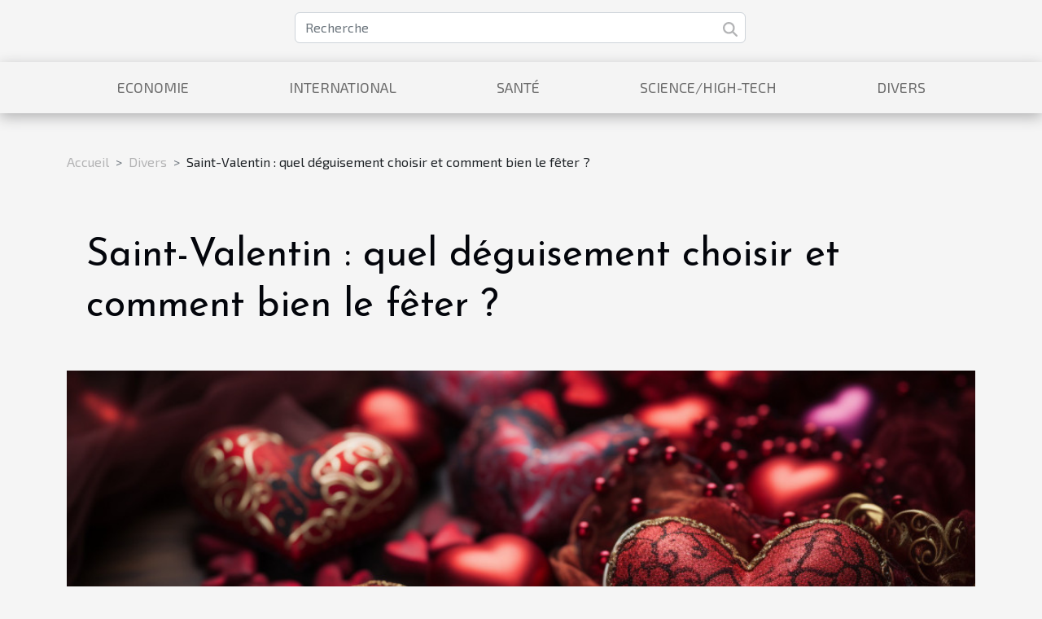

--- FILE ---
content_type: text/html; charset=UTF-8
request_url: https://brunowalther.com/saint-valentin-quel-deguisement-choisir-et-comment-bien-le-feter/
body_size: 11695
content:
<!DOCTYPE html>
    <html lang="fr">
<head>
    <meta charset="utf-8">
    <title>Saint-Valentin : quel déguisement choisir et comment bien le fêter ?</title>
<meta name="description" content="">

<meta name="robots" content="index,follow" />
<link rel="icon" type="image/png" href="/favicon.png" />
    <meta name="viewport" content="width=device-width, initial-scale=1">
    <link rel="stylesheet" href="/css/style2.css">
</head>
<body>
    <header>
    <div class="container row">
    <!--    <time datetime="2026-01-17 09:23:09">Samedi 17/01/2026</time> -->
    <time id="currentDatetimeLang"></time>
    <script>
    document.addEventListener('DOMContentLoaded', function() {
        const dateElement = document.getElementById('currentDatetimeLang');
        const current = new Date();
        const options = { weekday: 'long', year: 'numeric', month: 'long', day: 'numeric' };
        
        const htmlLang = document.documentElement.lang;
        
        const dateString = current.toLocaleDateString(htmlLang, options);
        dateElement.textContent = dateString;
    });
</script>

        <form class="d-flex" role="search" method="get" action="/search">
    <input type="search" class="form-control"  name="q" placeholder="Recherche" aria-label="Recherche"  pattern=".*\S.*" required>
    <button type="submit" class="btn">
        <svg xmlns="http://www.w3.org/2000/svg" width="18px" height="18px" fill="currentColor" viewBox="0 0 512 512">
                    <path d="M416 208c0 45.9-14.9 88.3-40 122.7L502.6 457.4c12.5 12.5 12.5 32.8 0 45.3s-32.8 12.5-45.3 0L330.7 376c-34.4 25.2-76.8 40-122.7 40C93.1 416 0 322.9 0 208S93.1 0 208 0S416 93.1 416 208zM208 352a144 144 0 1 0 0-288 144 144 0 1 0 0 288z"/>
                </svg>
    </button>
</form>
    </div>
    <div class="container-fluid d-flex justify-content-center">
        <nav class="navbar container navbar-expand-xl m-0 pt-3">
            <div class="container-fluid">
                <button class="navbar-toggler" type="button" data-bs-toggle="collapse" data-bs-target="#navbarSupportedContent" aria-controls="navbarSupportedContent" aria-expanded="false" aria-label="Toggle navigation">
                    <svg xmlns="http://www.w3.org/2000/svg" fill="currentColor" class="bi bi-list" viewBox="0 0 16 16">
                        <path fill-rule="evenodd" d="M2.5 12a.5.5 0 0 1 .5-.5h10a.5.5 0 0 1 0 1H3a.5.5 0 0 1-.5-.5m0-4a.5.5 0 0 1 .5-.5h10a.5.5 0 0 1 0 1H3a.5.5 0 0 1-.5-.5m0-4a.5.5 0 0 1 .5-.5h10a.5.5 0 0 1 0 1H3a.5.5 0 0 1-.5-.5"></path>
                    </svg>
                </button>
                <div class="collapse navbar-collapse" id="navbarSupportedContent">
                    <ul class="navbar-nav">
                                                    <li class="nav-item">
    <a href="/economie" class="nav-link">Economie</a>
    </li>
                                    <li class="nav-item">
    <a href="/international" class="nav-link">International</a>
    </li>
                                    <li class="nav-item">
    <a href="/sante" class="nav-link">Santé</a>
    </li>
                                    <li class="nav-item">
    <a href="/sciencehigh-tech" class="nav-link">Science/High-Tech</a>
    </li>
                                    <li class="nav-item">
    <a href="/divers" class="nav-link">Divers</a>
    </li>
                            </ul>
                </div>
            </div>
        </nav>
    </div>
</header>
<div class="container">
        <nav aria-label="breadcrumb"
               style="--bs-breadcrumb-divider: '&gt;';" >
            <ol class="breadcrumb">
                <li class="breadcrumb-item"><a href="/">Accueil</a></li>
                                    <li class="breadcrumb-item  active ">
                        <a href="/divers" title="Divers">Divers</a>                    </li>
                                <li class="breadcrumb-item">
                    Saint-Valentin : quel déguisement choisir et comment bien le fêter ?                </li>
            </ol>
        </nav>
    </div>
<div class="container-fluid">
    <main class="container sidebar-left mt-2">
        <div class="row">
            <div>
                                    <h1>
                        Saint-Valentin : quel déguisement choisir et comment bien le fêter ?                    </h1>
                
                    <img class="img-fluid" src="/images/saint-valentin-quel-deguisement-choisir-et-comment-bien-le-feter.jpeg" alt="Saint-Valentin : quel déguisement choisir et comment bien le fêter ?">
            </div>

            <aside class="col-lg-3 order-2 order-lg-1 col-12 aside-left">
            <!--     -->

                <div class="list-flat-img">
                    <h2>Articles similaires</h2>                            <section>

                    <figure><a href="/comment-bien-faire-une-decoration-pour-une-fete-danniversaire" title="Comment bien faire une décoration pour une fête d&#039;anniversaire ?"><img class="d-block w-100" src="/images/comment-bien-faire-une-decoration-pour-une-fete-danniversaire.jpeg" alt="Comment bien faire une décoration pour une fête d&#039;anniversaire ?"></a></figure>                    
                    <div>
                        <h3><a href="/comment-bien-faire-une-decoration-pour-une-fete-danniversaire" title="Comment bien faire une décoration pour une fête d&#039;anniversaire ?">Comment bien faire une décoration pour une fête d'anniversaire ?</a></h3>                        <div>Dans la vie, il y a des évènements qui font que vous pouvez être en joie à tout moment. L'un de...</div>                    </div>
                </section>
                            <section>

                    <figure><a href="/les-meilleurs-endroits-de-vente-du-tabac-a-chicha" title="Les meilleurs endroits de vente du tabac à chicha"><img class="d-block w-100" src="/images/les-meilleurs-endroits-de-vente-du-tabac-a-chicha.jpg" alt="Les meilleurs endroits de vente du tabac à chicha"></a></figure>                    
                    <div>
                        <h3><a href="/les-meilleurs-endroits-de-vente-du-tabac-a-chicha" title="Les meilleurs endroits de vente du tabac à chicha">Les meilleurs endroits de vente du tabac à chicha</a></h3>                        <div>La commercialisation du tabac à chicha demande de nos jours le respect de certaines...</div>                    </div>
                </section>
                            <section>

                    <figure><a href="/pourquoi-opter-pour-un-epilateur-a-la-lumiere-pulsee" title="Pourquoi opter pour un épilateur à la lumière pulsée ?"><img class="d-block w-100" src="/images/pourquoi-opter-pour-un-epilateur-a-la-lumiere-pulsee.jpeg" alt="Pourquoi opter pour un épilateur à la lumière pulsée ?"></a></figure>                    
                    <div>
                        <h3><a href="/pourquoi-opter-pour-un-epilateur-a-la-lumiere-pulsee" title="Pourquoi opter pour un épilateur à la lumière pulsée ?">Pourquoi opter pour un épilateur à la lumière pulsée ?</a></h3>                        <div>L’évolution de la technologie fait voir des merveilles. Plusieurs appareils sont fabriqués afin de...</div>                    </div>
                </section>
                                    </div>
            </aside>

            <div class="col-lg-9 order-1 order-lg-2 col-12 main">
                <article><details  open >
                    <summary>Sommaire</summary>
        
                                    <ol>
                                        <li>
                        <a href="javascript:;" onclick="document.querySelector('#anchor_0').scrollIntoView();">Organisez une soirée romantique à deux</a>
                    </li>
                                                                                    <li>
                        <a href="javascript:;" onclick="document.querySelector('#anchor_1').scrollIntoView();">Quel déguisement choisir ?</a>
                    </li>
                                                                                    <li>
                        <a href="javascript:;" onclick="document.querySelector('#anchor_2').scrollIntoView();">Décorez la maison pour l’occasion</a>
                    </li>
                                                            </ol>
                        </details>

                    <div><p>La Saint-Valentin, fête des amoureux, pour être une perfection, nécessite une préparation, une organisation personnelle. C’est une fête qui vous permettra de vous rapprocher de votre conjoint. Découvrez dans cet article comment rendre votre 14 février glamour et romantique.</p>
<h2 id="anchor_0">Organisez une soirée romantique à deux</h2>
<p>Pour la Saint-Valentin, il est possible d’organiser une soirée romantique chez soi ou au restaurant. Pour plus d’idées de costumes pour une soirée au restaurant, <a href="https://www.fetards.net/">rendez vous ici</a>. Si vous choisissez de passer la soirée à la maison, rappelez-vous que l’ambiance est primordiale.</p>
<p>Envisagez de tamiser la lumière, de jouer de la musique classique et d’allumer quelques bougies. Vous pouvez aussi ajouter quelques aphrodisiaques à vos repas. Après le dîner, regarder un film romantique sous une couverture chaude. En ce qui concerne les cadeaux, vous pouvez simplement choisir en fonction de ce que l’autre personne aime.</p>
<h2 id="anchor_1">Quel déguisement choisir ?</h2>
<p>Pour cette journée, il ne faut lésiner sur rien du tout. En tant que femme, vous pouvez décider de vous habiller en uniforme pour faire plaisir à votre partenaire. Vous avez le choix entre : amiral sexy, arbitre, capitaine, cowgirl, diablesse, hôtesse, infirmière, une sexy none, policière, ou encore secrétaire. Vous avez une panoplie de choix. Certains hommes adorent les femmes habillées en écolière et d’autres adorent les dominatrices.</p>
<p>Pour les hommes, le choix n’est pas tellement compliqué. Vous pouvez vous habiller en stripteaseur noir ou blanc, en officier militaire ou encore en pompier. De même, vous pouvez opter pour des déguisements en couple comme des tenues de personnages amoureux Disney et de bien d’autres cinémas.</p>
<h2 id="anchor_2">Décorez la maison pour l’occasion</h2>
<p>Les décorations font littéralement leur effet et animent la fête. Vous avez la possibilité de fabriquer vos propres éléments décoratifs. Réalisez des cœurs que vous allez accrocher dans toute la maison. Optez pour des nappes rouges sur vos tables. Vous pouvez ajouter des fleurs, les roses sont excellentes pour l’occasion. C’est très romantique un cœur en pétale de roses, un lit tout recouvert de ces pétales aussi.</p><div>
                    <fieldset><time datetime="2023-02-10 00:10:02">Vendredi 10/02/2023</time>                        <ul>
                    <li><a href="https://www.facebook.com/sharer.php?u=https://brunowalther.com/saint-valentin-quel-deguisement-choisir-et-comment-bien-le-feter" rel="nofollow" target="_blank"><i class="social-facebook"></i></a></li>
                    <li><a href="https://twitter.com/share?url=https://brunowalther.com/saint-valentin-quel-deguisement-choisir-et-comment-bien-le-feter&amp;text=Saint-Valentin : quel déguisement choisir et comment bien le fêter ?" rel="nofollow" target="_blank"><i class="social-twitter"></i></a></li>
                    <li><a href="https://www.linkedin.com/shareArticle?url=https://brunowalther.com/saint-valentin-quel-deguisement-choisir-et-comment-bien-le-feter&amp;title=Saint-Valentin : quel déguisement choisir et comment bien le fêter ?" rel="nofollow" target="_blank"><i class="social-linkedin"></i></a></li>
                    <li><a href="https://pinterest.com/pin/create/bookmarklet/?media=/images/saint-valentin-quel-deguisement-choisir-et-comment-bien-le-feter.jpeg&amp;url=https://brunowalther.com/saint-valentin-quel-deguisement-choisir-et-comment-bien-le-feter&amp;is_video=0&amp;description=Saint-Valentin : quel déguisement choisir et comment bien le fêter ?" rel="nofollow" target="_blank"><i class="social-pinterest"></i></a></li>
                    <li><a href="https://t.me/share/url?url=https://brunowalther.com/saint-valentin-quel-deguisement-choisir-et-comment-bien-le-feter&amp;text=Saint-Valentin : quel déguisement choisir et comment bien le fêter ?" rel="nofollow" target="_blank"><i class="social-telegram"></i></a></li>
                    <li><a href="https://reddit.com/submit?url=https://brunowalther.com/saint-valentin-quel-deguisement-choisir-et-comment-bien-le-feter&amp;title=Saint-Valentin : quel déguisement choisir et comment bien le fêter ?" rel="nofollow" target="_blank"><i class="social-reddit"></i></a></li>
            </ul></fieldset></article>            </div>
        </div>
        <section class="big-list">
        <div class="container">
            <h2>Articles similaires</h2>            <div class="row">
                                    <div class="col-12 col-lg-3 col-md-6 mb-4">
                        <figure><a href="/exploration-des-parfums-chypres-cuires-une-tendance-en-hausse" title="Exploration des parfums chyprés cuirés : une tendance en hausse ?"><img class="img-fluid" src="/images/exploration-des-parfums-chypres-cuires-une-tendance-en-hausse.jpeg" alt="Exploration des parfums chyprés cuirés : une tendance en hausse ?"></a></figure><figcaption>Exploration des parfums chyprés cuirés : une tendance en hausse ?</figcaption>                        <div>

                            <h3><a href="/exploration-des-parfums-chypres-cuires-une-tendance-en-hausse" title="Exploration des parfums chyprés cuirés : une tendance en hausse ?">Exploration des parfums chyprés cuirés : une tendance en hausse ?</a></h3>

                            
                            <time datetime="2025-10-29 11:50:07">Mercredi 29/10/2025</time>                            <div>
Depuis quelques années, un regain d'intérêt se dessine autour des parfums chyprés cuirés, ces compositions...</div>                                                    </div>
                    </div>
                                    <div class="col-12 col-lg-3 col-md-6 mb-4">
                        <figure><a href="/comment-creer-un-coffret-cadeau-unique-pour-votre-mere" title="Comment créer un coffret cadeau unique pour votre mère"><img class="img-fluid" src="/images/comment-creer-un-coffret-cadeau-unique-pour-votre-mere.jpg" alt="Comment créer un coffret cadeau unique pour votre mère"></a></figure><figcaption>Comment créer un coffret cadeau unique pour votre mère</figcaption>                        <div>

                            <h3><a href="/comment-creer-un-coffret-cadeau-unique-pour-votre-mere" title="Comment créer un coffret cadeau unique pour votre mère">Comment créer un coffret cadeau unique pour votre mère</a></h3>

                            
                            <time datetime="2025-10-21 22:50:06">Mardi 21/10/2025</time>                            <div>
Offrir un coffret cadeau unique à sa mère est une attention pleine de délicatesse qui marque son esprit...</div>                                                    </div>
                    </div>
                                    <div class="col-12 col-lg-3 col-md-6 mb-4">
                        <figure><a href="/comment-une-escapade-romantique-peut-revitaliser-votre-relation" title="Comment une escapade romantique peut revitaliser votre relation ?"><img class="img-fluid" src="/images/comment-une-escapade-romantique-peut-revitaliser-votre-relation.jpeg" alt="Comment une escapade romantique peut revitaliser votre relation ?"></a></figure><figcaption>Comment une escapade romantique peut revitaliser votre relation ?</figcaption>                        <div>

                            <h3><a href="/comment-une-escapade-romantique-peut-revitaliser-votre-relation" title="Comment une escapade romantique peut revitaliser votre relation ?">Comment une escapade romantique peut revitaliser votre relation ?</a></h3>

                            
                            <time datetime="2025-09-01 02:50:03">Lundi 01/09/2025</time>                            <div>  
Dans un monde où le quotidien se remplit de responsabilités et de stress, il est facile de perdre la...</div>                                                    </div>
                    </div>
                                    <div class="col-12 col-lg-3 col-md-6 mb-4">
                        <figure><a href="/comment-la-refection-de-sieges-peut-transformer-votre-interieur" title="Comment la réfection de sièges peut transformer votre intérieur ?"><img class="img-fluid" src="/images/comment-la-refection-de-sieges-peut-transformer-votre-interieur.jpeg" alt="Comment la réfection de sièges peut transformer votre intérieur ?"></a></figure><figcaption>Comment la réfection de sièges peut transformer votre intérieur ?</figcaption>                        <div>

                            <h3><a href="/comment-la-refection-de-sieges-peut-transformer-votre-interieur" title="Comment la réfection de sièges peut transformer votre intérieur ?">Comment la réfection de sièges peut transformer votre intérieur ?</a></h3>

                            
                            <time datetime="2025-07-20 01:18:04">Dimanche 20/07/2025</time>                            <div>
Redécouvrir son intérieur ne nécessite pas toujours de grands travaux ou de nouvelles acquisitions. La...</div>                                                    </div>
                    </div>
                                    <div class="col-12 col-lg-3 col-md-6 mb-4">
                        <figure><a href="/comment-les-stickers-influencent-ils-les-tendances-de-manucure-moderne" title="Comment les stickers influencent-ils les tendances de manucure moderne ?"><img class="img-fluid" src="/images/comment-les-stickers-influencent-ils-les-tendances-de-manucure-moderne.jpeg" alt="Comment les stickers influencent-ils les tendances de manucure moderne ?"></a></figure><figcaption>Comment les stickers influencent-ils les tendances de manucure moderne ?</figcaption>                        <div>

                            <h3><a href="/comment-les-stickers-influencent-ils-les-tendances-de-manucure-moderne" title="Comment les stickers influencent-ils les tendances de manucure moderne ?">Comment les stickers influencent-ils les tendances de manucure moderne ?</a></h3>

                            
                            <time datetime="2025-07-14 00:32:04">Lundi 14/07/2025</time>                            <div>
La manucure moderne ne cesse d’évoluer, avec de nouvelles techniques et accessoires qui apparaissent...</div>                                                    </div>
                    </div>
                                    <div class="col-12 col-lg-3 col-md-6 mb-4">
                        <figure><a href="/guide-complet-pour-choisir-et-utiliser-une-bouee-tractee-en-toute-securite" title="Guide complet pour choisir et utiliser une bouée tractée en toute sécurité"><img class="img-fluid" src="/images/guide-complet-pour-choisir-et-utiliser-une-bouee-tractee-en-toute-securite.jpeg" alt="Guide complet pour choisir et utiliser une bouée tractée en toute sécurité"></a></figure><figcaption>Guide complet pour choisir et utiliser une bouée tractée en toute sécurité</figcaption>                        <div>

                            <h3><a href="/guide-complet-pour-choisir-et-utiliser-une-bouee-tractee-en-toute-securite" title="Guide complet pour choisir et utiliser une bouée tractée en toute sécurité">Guide complet pour choisir et utiliser une bouée tractée en toute sécurité</a></h3>

                            
                            <time datetime="2025-06-10 16:16:05">Mardi 10/06/2025</time>                            <div>
Envie de sensations fortes sur l’eau tout en assurant votre sécurité ? La bouée tractée séduit chaque été...</div>                                                    </div>
                    </div>
                                    <div class="col-12 col-lg-3 col-md-6 mb-4">
                        <figure><a href="/location-dune-mehari-a-la-journee-la-bonne-idee-pour-un-mariage-en-2025" title="Location d’une Méhari à la journée : la bonne idée pour un mariage en 2025 !"><img class="img-fluid" src="/images/A-50.jpg" alt="Location d’une Méhari à la journée : la bonne idée pour un mariage en 2025 !"></a></figure><figcaption>Location d’une Méhari à la journée : la bonne idée pour un mariage en 2025 !</figcaption>                        <div>

                            <h3><a href="/location-dune-mehari-a-la-journee-la-bonne-idee-pour-un-mariage-en-2025" title="Location d’une Méhari à la journée : la bonne idée pour un mariage en 2025 !">Location d’une Méhari à la journée : la bonne idée pour un mariage en 2025 !</a></h3>

                            
                            <time datetime="2025-04-14 15:32:02">Lundi 14/04/2025</time>                            <div>Dans l’organisation d’un mariage, chaque détail compte pour créer une atmosphère marquante, à l’image des...</div>                                                    </div>
                    </div>
                                    <div class="col-12 col-lg-3 col-md-6 mb-4">
                        <figure><a href="/comment-choisir-le-bon-chaton-dans-un-elevage-familial" title="Comment choisir le bon chaton dans un élevage familial"><img class="img-fluid" src="/images/comment-choisir-le-bon-chaton-dans-un-elevage-familial.jpeg" alt="Comment choisir le bon chaton dans un élevage familial"></a></figure><figcaption>Comment choisir le bon chaton dans un élevage familial</figcaption>                        <div>

                            <h3><a href="/comment-choisir-le-bon-chaton-dans-un-elevage-familial" title="Comment choisir le bon chaton dans un élevage familial">Comment choisir le bon chaton dans un élevage familial</a></h3>

                            
                            <time datetime="2025-01-05 00:42:05">Dimanche 05/01/2025</time>                            <div>
Choisir un chaton dans un élevage familial peut s'apparenter à une quête empreinte de joie et d'excitation....</div>                                                    </div>
                    </div>
                                    <div class="col-12 col-lg-3 col-md-6 mb-4">
                        <figure><a href="/guide-dachat-pour-trouver-les-meilleures-jumelles-de-vision-nocturne" title="Guide d&#039;achat pour trouver les meilleures jumelles de vision nocturne"><img class="img-fluid" src="/images/guide-dachat-pour-trouver-les-meilleures-jumelles-de-vision-nocturne.jpeg" alt="Guide d&#039;achat pour trouver les meilleures jumelles de vision nocturne"></a></figure><figcaption>Guide d'achat pour trouver les meilleures jumelles de vision nocturne</figcaption>                        <div>

                            <h3><a href="/guide-dachat-pour-trouver-les-meilleures-jumelles-de-vision-nocturne" title="Guide d&#039;achat pour trouver les meilleures jumelles de vision nocturne">Guide d'achat pour trouver les meilleures jumelles de vision nocturne</a></h3>

                            
                            <time datetime="2024-12-27 03:16:50">Vendredi 27/12/2024</time>                            <div>
Plongez au coeur de l'obscurité avec la technologie à votre portée. La vision nocturne révolutionne notre...</div>                                                    </div>
                    </div>
                                    <div class="col-12 col-lg-3 col-md-6 mb-4">
                        <figure><a href="/strategies-efficaces-pour-renforcer-la-confiance-dans-une-relation" title="Stratégies efficaces pour renforcer la confiance dans une relation"><img class="img-fluid" src="/images/strategies-efficaces-pour-renforcer-la-confiance-dans-une-relation.jpg" alt="Stratégies efficaces pour renforcer la confiance dans une relation"></a></figure><figcaption>Stratégies efficaces pour renforcer la confiance dans une relation</figcaption>                        <div>

                            <h3><a href="/strategies-efficaces-pour-renforcer-la-confiance-dans-une-relation" title="Stratégies efficaces pour renforcer la confiance dans une relation">Stratégies efficaces pour renforcer la confiance dans une relation</a></h3>

                            
                            <time datetime="2024-12-18 09:48:04">Mercredi 18/12/2024</time>                            <div>
Dans le monde tumultueux des relations humaines, établir un socle solide de confiance s'avère être un...</div>                                                    </div>
                    </div>
                                    <div class="col-12 col-lg-3 col-md-6 mb-4">
                        <figure><a href="/les-tendances-actuelles-des-piercings-helix-et-leurs-significations" title="Les tendances actuelles des piercings hélix et leurs significations"><img class="img-fluid" src="/images/les-tendances-actuelles-des-piercings-helix-et-leurs-significations.jpeg" alt="Les tendances actuelles des piercings hélix et leurs significations"></a></figure><figcaption>Les tendances actuelles des piercings hélix et leurs significations</figcaption>                        <div>

                            <h3><a href="/les-tendances-actuelles-des-piercings-helix-et-leurs-significations" title="Les tendances actuelles des piercings hélix et leurs significations">Les tendances actuelles des piercings hélix et leurs significations</a></h3>

                            
                            <time datetime="2024-11-26 22:37:52">Mardi 26/11/2024</time>                            <div>
Dans le monde de la mode corporelle, les piercings hélix demeurent une expression populaire de...</div>                                                    </div>
                    </div>
                                    <div class="col-12 col-lg-3 col-md-6 mb-4">
                        <figure><a href="/comment-identifier-un-vrai-bijou-en-pierre-naturelle" title="Comment identifier un vrai bijou en pierre naturelle"><img class="img-fluid" src="/images/comment-identifier-un-vrai-bijou-en-pierre-naturelle.jpg" alt="Comment identifier un vrai bijou en pierre naturelle"></a></figure><figcaption>Comment identifier un vrai bijou en pierre naturelle</figcaption>                        <div>

                            <h3><a href="/comment-identifier-un-vrai-bijou-en-pierre-naturelle" title="Comment identifier un vrai bijou en pierre naturelle">Comment identifier un vrai bijou en pierre naturelle</a></h3>

                            
                            <time datetime="2024-10-23 13:10:03">Mercredi 23/10/2024</time>                            <div>
La fascination pour les bijoux en pierres naturelles ne tarit pas, mais savoir distinguer une véritable...</div>                                                    </div>
                    </div>
                                    <div class="col-12 col-lg-3 col-md-6 mb-4">
                        <figure><a href="/organiser-une-chasse-au-tresor-thematique-princesse-pour-enfants" title="Organiser une chasse au trésor thématique princesse pour enfants"><img class="img-fluid" src="/images/organiser-une-chasse-au-tresor-thematique-princesse-pour-enfants.jpeg" alt="Organiser une chasse au trésor thématique princesse pour enfants"></a></figure><figcaption>Organiser une chasse au trésor thématique princesse pour enfants</figcaption>                        <div>

                            <h3><a href="/organiser-une-chasse-au-tresor-thematique-princesse-pour-enfants" title="Organiser une chasse au trésor thématique princesse pour enfants">Organiser une chasse au trésor thématique princesse pour enfants</a></h3>

                            
                            <time datetime="2024-09-26 15:48:05">Jeudi 26/09/2024</time>                            <div>
La magie d'un univers de contes de fées capturée dans une activité ludique et éducative, la chasse au...</div>                                                    </div>
                    </div>
                                    <div class="col-12 col-lg-3 col-md-6 mb-4">
                        <figure><a href="/comment-choisir-un-sac-a-lunch-qui-allie-mode-et-fonctionnalite" title="Comment choisir un sac à lunch qui allie mode et fonctionnalité"><img class="img-fluid" src="/images/comment-choisir-un-sac-a-lunch-qui-allie-mode-et-fonctionnalite.jpeg" alt="Comment choisir un sac à lunch qui allie mode et fonctionnalité"></a></figure><figcaption>Comment choisir un sac à lunch qui allie mode et fonctionnalité</figcaption>                        <div>

                            <h3><a href="/comment-choisir-un-sac-a-lunch-qui-allie-mode-et-fonctionnalite" title="Comment choisir un sac à lunch qui allie mode et fonctionnalité">Comment choisir un sac à lunch qui allie mode et fonctionnalité</a></h3>

                            
                            <time datetime="2024-08-06 22:54:05">Mardi 06/08/2024</time>                            <div>
Le choix d'un sac à lunch est bien souvent une question de compromis entre style et praticité. Dans un...</div>                                                    </div>
                    </div>
                                    <div class="col-12 col-lg-3 col-md-6 mb-4">
                        <figure><a href="/guide-ultime-pour-debutants-apprendre-les-bases-du-tricot-et-du-crochet" title="Guide ultime pour débutants : Apprendre les bases du tricot et du crochet"><img class="img-fluid" src="/images/guide-ultime-pour-debutants-apprendre-les-bases-du-tricot-et-du-crochet.jpeg" alt="Guide ultime pour débutants : Apprendre les bases du tricot et du crochet"></a></figure><figcaption>Guide ultime pour débutants : Apprendre les bases du tricot et du crochet</figcaption>                        <div>

                            <h3><a href="/guide-ultime-pour-debutants-apprendre-les-bases-du-tricot-et-du-crochet" title="Guide ultime pour débutants : Apprendre les bases du tricot et du crochet">Guide ultime pour débutants : Apprendre les bases du tricot et du crochet</a></h3>

                            
                            <time datetime="2024-06-23 01:58:04">Dimanche 23/06/2024</time>                            <div>
Le tricot et le crochet sont des arts textiles qui ont traversé les âges, se réinventant sans cesse pour...</div>                                                    </div>
                    </div>
                                    <div class="col-12 col-lg-3 col-md-6 mb-4">
                        <figure><a href="/photographie-de-grossesse-conseils-pour-une-seance-en-exterieur-reussie" title="Photographie de grossesse : conseils pour une séance en extérieur réussie"><img class="img-fluid" src="/images/photographie-de-grossesse-conseils-pour-une-seance-en-exterieur-reussie.jpeg" alt="Photographie de grossesse : conseils pour une séance en extérieur réussie"></a></figure><figcaption>Photographie de grossesse : conseils pour une séance en extérieur réussie</figcaption>                        <div>

                            <h3><a href="/photographie-de-grossesse-conseils-pour-une-seance-en-exterieur-reussie" title="Photographie de grossesse : conseils pour une séance en extérieur réussie">Photographie de grossesse : conseils pour une séance en extérieur réussie</a></h3>

                            
                            <time datetime="2024-03-29 00:20:08">Vendredi 29/03/2024</time>                            <div>
La photographie de grossesse est un art délicat qui capture l'éphémère et la beauté de la maternité. À ciel...</div>                                                    </div>
                    </div>
                                    <div class="col-12 col-lg-3 col-md-6 mb-4">
                        <figure><a href="/le-vin-primeur-et-son-role-dans-le-tourisme-viticole" title="Le vin primeur et son rôle dans le tourisme viticole"><img class="img-fluid" src="/images/le-vin-primeur-et-son-role-dans-le-tourisme-viticole.jpeg" alt="Le vin primeur et son rôle dans le tourisme viticole"></a></figure><figcaption>Le vin primeur et son rôle dans le tourisme viticole</figcaption>                        <div>

                            <h3><a href="/le-vin-primeur-et-son-role-dans-le-tourisme-viticole" title="Le vin primeur et son rôle dans le tourisme viticole">Le vin primeur et son rôle dans le tourisme viticole</a></h3>

                            
                            <time datetime="2024-03-18 00:22:02">Lundi 18/03/2024</time>                            <div>
Chaque année, le monde viticole s'anime d'un événement particulier, attirant amateurs et curieux : la...</div>                                                    </div>
                    </div>
                                    <div class="col-12 col-lg-3 col-md-6 mb-4">
                        <figure><a href="/utilisation-de-panneaux-solaires-chez-soi-avantages-fiscaux-et-aides" title="Utilisation de panneaux solaires chez soi : Avantages fiscaux et aides"><img class="img-fluid" src="/images/utilisation-de-panneaux-solaires-chez-soi-avantages-fiscaux-et-aides.jpg" alt="Utilisation de panneaux solaires chez soi : Avantages fiscaux et aides"></a></figure><figcaption>Utilisation de panneaux solaires chez soi : Avantages fiscaux et aides</figcaption>                        <div>

                            <h3><a href="/utilisation-de-panneaux-solaires-chez-soi-avantages-fiscaux-et-aides" title="Utilisation de panneaux solaires chez soi : Avantages fiscaux et aides">Utilisation de panneaux solaires chez soi : Avantages fiscaux et aides</a></h3>

                            
                            <time datetime="2023-10-24 20:05:07">Mardi 24/10/2023</time>                            <div>Afin d'inciter beaucoup plus de personnes à aller vers l'énergie solaire, les États mettent en place...</div>                                                    </div>
                    </div>
                                    <div class="col-12 col-lg-3 col-md-6 mb-4">
                        <figure><a href="/quels-criteres-prendre-en-compte-pour-bien-choisir-son-casque-audio" title="Quels critères prendre en compte pour bien choisir son casque audio"><img class="img-fluid" src="/images/quels-criteres-prendre-en-compte-pour-bien-choisir-son-casque-audio.jpg" alt="Quels critères prendre en compte pour bien choisir son casque audio"></a></figure><figcaption>Quels critères prendre en compte pour bien choisir son casque audio</figcaption>                        <div>

                            <h3><a href="/quels-criteres-prendre-en-compte-pour-bien-choisir-son-casque-audio" title="Quels critères prendre en compte pour bien choisir son casque audio">Quels critères prendre en compte pour bien choisir son casque audio</a></h3>

                            
                            <time datetime="2023-08-18 02:24:02">Vendredi 18/08/2023</time>                            <div>Êtes-vous mélomane ? Désirez-vous écouter de la musique à différents endroits ? L’utilisation du casque...</div>                                                    </div>
                    </div>
                                    <div class="col-12 col-lg-3 col-md-6 mb-4">
                        <figure><a href="/quel-type-de-deshumidificateur-dair-choisir-et-quel-est-son-mode-de-fonctionnement" title="Quel type de déshumidificateur d&#039;air choisir et quel est son mode de fonctionnement ?"><img class="img-fluid" src="/images/quel-type-de-deshumidificateur-dair-choisir-et-quel-est-son-mode-de-fonctionnement.jpeg" alt="Quel type de déshumidificateur d&#039;air choisir et quel est son mode de fonctionnement ?"></a></figure><figcaption>Quel type de déshumidificateur d'air choisir et quel est son mode de fonctionnement ?</figcaption>                        <div>

                            <h3><a href="/quel-type-de-deshumidificateur-dair-choisir-et-quel-est-son-mode-de-fonctionnement" title="Quel type de déshumidificateur d&#039;air choisir et quel est son mode de fonctionnement ?">Quel type de déshumidificateur d'air choisir et quel est son mode de fonctionnement ?</a></h3>

                            
                            <time datetime="2023-07-27 04:12:01">Jeudi 27/07/2023</time>                            <div>La santé des habitants et la longévité des matériaux de construction peuvent être préservées en maintenant...</div>                                                    </div>
                    </div>
                                    <div class="col-12 col-lg-3 col-md-6 mb-4">
                        <figure><a href="/pourquoi-faire-appel-a-une-agence-immobiliere" title="Pourquoi faire appel à une agence immobilière ?"><img class="img-fluid" src="/images/pourquoi-faire-appel-a-une-agence-immobiliere.jpg" alt="Pourquoi faire appel à une agence immobilière ?"></a></figure><figcaption>Pourquoi faire appel à une agence immobilière ?</figcaption>                        <div>

                            <h3><a href="/pourquoi-faire-appel-a-une-agence-immobiliere" title="Pourquoi faire appel à une agence immobilière ?">Pourquoi faire appel à une agence immobilière ?</a></h3>

                            
                            <time datetime="2023-07-20 02:04:03">Jeudi 20/07/2023</time>                            <div>La vente d’un bien immobilier peut susciter des réflexions. Toutes les tentatives de prendre par un site de...</div>                                                    </div>
                    </div>
                                    <div class="col-12 col-lg-3 col-md-6 mb-4">
                        <figure><a href="/quelques-conseils-sur-la-gestion-financiere-des-pme" title="Quelques conseils sur la gestion financière des PME"><img class="img-fluid" src="/images/quelques-conseils-sur-la-gestion-financiere-des-pme.jpg" alt="Quelques conseils sur la gestion financière des PME"></a></figure><figcaption>Quelques conseils sur la gestion financière des PME</figcaption>                        <div>

                            <h3><a href="/quelques-conseils-sur-la-gestion-financiere-des-pme" title="Quelques conseils sur la gestion financière des PME">Quelques conseils sur la gestion financière des PME</a></h3>

                            
                            <time datetime="2023-06-08 09:40:02">Jeudi 08/06/2023</time>                            <div>L'établissement d'un budget solide constitue une pierre angulaire de la gestion financière efficace pour les...</div>                                                    </div>
                    </div>
                                    <div class="col-12 col-lg-3 col-md-6 mb-4">
                        <figure><a href="/quelles-sont-les-etapes-detablissement-dun-partenariat-commercial" title="Quelles sont les étapes d’établissement d’un partenariat commercial ?"><img class="img-fluid" src="/images/quelles-sont-les-etapes-detablissement-dun-partenariat-commercial.jpg" alt="Quelles sont les étapes d’établissement d’un partenariat commercial ?"></a></figure><figcaption>Quelles sont les étapes d’établissement d’un partenariat commercial ?</figcaption>                        <div>

                            <h3><a href="/quelles-sont-les-etapes-detablissement-dun-partenariat-commercial" title="Quelles sont les étapes d’établissement d’un partenariat commercial ?">Quelles sont les étapes d’établissement d’un partenariat commercial ?</a></h3>

                            
                            <time datetime="2023-05-21 02:16:02">Dimanche 21/05/2023</time>                            <div>La prolifération des activités de toute entreprise dépend de l’élaboration d’un bon réseau de clients. Plus...</div>                                                    </div>
                    </div>
                                    <div class="col-12 col-lg-3 col-md-6 mb-4">
                        <figure><a href="/catalogue-des-services-est-ce-un-outil-efficace-pour-la-visibilite-dune-entreprise" title="Catalogue des services : est-ce un outil efficace pour la visibilité d&#039;une entreprise ?"><img class="img-fluid" src="/images/catalogue-des-services-est-ce-un-outil-efficace-pour-la-visibilite-dune-entreprise.jpg" alt="Catalogue des services : est-ce un outil efficace pour la visibilité d&#039;une entreprise ?"></a></figure><figcaption>Catalogue des services : est-ce un outil efficace pour la visibilité d'une entreprise ?</figcaption>                        <div>

                            <h3><a href="/catalogue-des-services-est-ce-un-outil-efficace-pour-la-visibilite-dune-entreprise" title="Catalogue des services : est-ce un outil efficace pour la visibilité d&#039;une entreprise ?">Catalogue des services : est-ce un outil efficace pour la visibilité d'une entreprise ?</a></h3>

                            
                            <time datetime="2023-04-26 03:10:02">Mercredi 26/04/2023</time>                            <div>Le catalogue reste un outil essentiel de la communication interentreprises et de la communication entre...</div>                                                    </div>
                    </div>
                                    <div class="col-12 col-lg-3 col-md-6 mb-4">
                        <figure><a href="/tout-ce-quil-faut-savoir-avant-lachat-des-baskets-enfants" title="Tout ce qu&#039;il faut savoir avant l&#039;achat des baskets enfants"><img class="img-fluid" src="/images/tout-ce-quil-faut-savoir-avant-lachat-des-baskets-enfants.jpg" alt="Tout ce qu&#039;il faut savoir avant l&#039;achat des baskets enfants"></a></figure><figcaption>Tout ce qu'il faut savoir avant l'achat des baskets enfants</figcaption>                        <div>

                            <h3><a href="/tout-ce-quil-faut-savoir-avant-lachat-des-baskets-enfants" title="Tout ce qu&#039;il faut savoir avant l&#039;achat des baskets enfants">Tout ce qu'il faut savoir avant l'achat des baskets enfants</a></h3>

                            
                            <time datetime="2023-04-20 06:36:02">Jeudi 20/04/2023</time>                            <div>L'achat de baskets enfants peut sembler simple, mais cela peut être plus difficile pour certaines personnes....</div>                                                    </div>
                    </div>
                                    <div class="col-12 col-lg-3 col-md-6 mb-4">
                        <figure><a href="/a-quoi-sert-un-extrait-kbis" title="À quoi sert un extrait Kbis ?"><img class="img-fluid" src="/images/a-quoi-sert-un-extrait-kbis.jpg" alt="À quoi sert un extrait Kbis ?"></a></figure><figcaption>À quoi sert un extrait Kbis ?</figcaption>                        <div>

                            <h3><a href="/a-quoi-sert-un-extrait-kbis" title="À quoi sert un extrait Kbis ?">À quoi sert un extrait Kbis ?</a></h3>

                            
                            <time datetime="2023-04-14 04:42:02">Vendredi 14/04/2023</time>                            <div>L’extrait Kbis est un document qui revêt une importance considérable pour les entreprises. Cette pièce...</div>                                                    </div>
                    </div>
                                    <div class="col-12 col-lg-3 col-md-6 mb-4">
                        <figure><a href="/les-essentiels-a-savoir-avant-lachat-dun-ordinateur-portable-en-promotion" title="Les essentiels à savoir avant l&#039;achat d&#039;un ordinateur portable en promotion"><img class="img-fluid" src="/images/les-essentiels-a-savoir-avant-lachat-dun-ordinateur-portable-en-promotion.jpg" alt="Les essentiels à savoir avant l&#039;achat d&#039;un ordinateur portable en promotion"></a></figure><figcaption>Les essentiels à savoir avant l'achat d'un ordinateur portable en promotion</figcaption>                        <div>

                            <h3><a href="/les-essentiels-a-savoir-avant-lachat-dun-ordinateur-portable-en-promotion" title="Les essentiels à savoir avant l&#039;achat d&#039;un ordinateur portable en promotion">Les essentiels à savoir avant l'achat d'un ordinateur portable en promotion</a></h3>

                            
                            <time datetime="2023-04-10 16:20:01">Lundi 10/04/2023</time>                            <div>Les promotions sur les ordinateurs portables sont assez courantes de nos jours et il est possible de trouver...</div>                                                    </div>
                    </div>
                                    <div class="col-12 col-lg-3 col-md-6 mb-4">
                        <figure><a href="/quels-sont-les-criteres-de-choix-dune-banque-daccueil-en-bois" title="Quels sont les critères de choix d&#039;une banque d&#039;accueil en bois ?"><img class="img-fluid" src="/images/quels-sont-les-criteres-de-choix-dune-banque-daccueil-en-bois.jpg" alt="Quels sont les critères de choix d&#039;une banque d&#039;accueil en bois ?"></a></figure><figcaption>Quels sont les critères de choix d'une banque d'accueil en bois ?</figcaption>                        <div>

                            <h3><a href="/quels-sont-les-criteres-de-choix-dune-banque-daccueil-en-bois" title="Quels sont les critères de choix d&#039;une banque d&#039;accueil en bois ?">Quels sont les critères de choix d'une banque d'accueil en bois ?</a></h3>

                            
                            <time datetime="2023-04-10 14:02:02">Lundi 10/04/2023</time>                            <div>Le comptoir d'accueil est un élément essentiel de l'espace d'accueil des clients. Son choix ne doit rien au...</div>                                                    </div>
                    </div>
                                    <div class="col-12 col-lg-3 col-md-6 mb-4">
                        <figure><a href="/nos-conseils-pour-se-remettre-dune-rupture-amoureuse-douloureuse" title="Nos conseils pour se remettre d&#039;une rupture amoureuse douloureuse"><img class="img-fluid" src="/images/nos-conseils-pour-se-remettre-dune-rupture-amoureuse-douloureuse.jpeg" alt="Nos conseils pour se remettre d&#039;une rupture amoureuse douloureuse"></a></figure><figcaption>Nos conseils pour se remettre d'une rupture amoureuse douloureuse</figcaption>                        <div>

                            <h3><a href="/nos-conseils-pour-se-remettre-dune-rupture-amoureuse-douloureuse" title="Nos conseils pour se remettre d&#039;une rupture amoureuse douloureuse">Nos conseils pour se remettre d'une rupture amoureuse douloureuse</a></h3>

                            
                            <time datetime="2023-03-27 23:56:02">Lundi 27/03/2023</time>                            <div>Dire à dieu à une personne qu'on aime de tout son cœur est souvent très difficile. Mais quand la décision...</div>                                                    </div>
                    </div>
                                    <div class="col-12 col-lg-3 col-md-6 mb-4">
                        <figure><a href="/comment-annoncer-la-rupture-a-son-partenaire" title="Comment annoncer la rupture à son partenaire ?"><img class="img-fluid" src="/images/comment-annoncer-la-rupture-a-son-partenaire.jpg" alt="Comment annoncer la rupture à son partenaire ?"></a></figure><figcaption>Comment annoncer la rupture à son partenaire ?</figcaption>                        <div>

                            <h3><a href="/comment-annoncer-la-rupture-a-son-partenaire" title="Comment annoncer la rupture à son partenaire ?">Comment annoncer la rupture à son partenaire ?</a></h3>

                            
                            <time datetime="2023-03-22 20:18:03">Mercredi 22/03/2023</time>                            <div>Annoncer à une personne qu'on a profondément aimé et avec laquelle on est en couple est l'une des étapes les...</div>                                                    </div>
                    </div>
                                    <div class="col-12 col-lg-3 col-md-6 mb-4">
                        <figure><a href="/quest-ce-que-le-lissage-des-cheveux" title="Qu&#039;est-ce que le lissage des cheveux ?"><img class="img-fluid" src="/images/quest-ce-que-le-lissage-des-cheveux.jpeg" alt="Qu&#039;est-ce que le lissage des cheveux ?"></a></figure><figcaption>Qu'est-ce que le lissage des cheveux ?</figcaption>                        <div>

                            <h3><a href="/quest-ce-que-le-lissage-des-cheveux" title="Qu&#039;est-ce que le lissage des cheveux ?">Qu'est-ce que le lissage des cheveux ?</a></h3>

                            
                            <time datetime="2023-03-06 10:42:01">Lundi 06/03/2023</time>                            <div>Le lissage est une méthode de défrisage des cheveux qui peut être maintenue de manière temporaire ou...</div>                                                    </div>
                    </div>
                                    <div class="col-12 col-lg-3 col-md-6 mb-4">
                        <figure><a href="/les-meilleurs-endroits-de-vente-du-tabac-a-chicha" title="Les meilleurs endroits de vente du tabac à chicha"><img class="img-fluid" src="/images/les-meilleurs-endroits-de-vente-du-tabac-a-chicha.jpg" alt="Les meilleurs endroits de vente du tabac à chicha"></a></figure><figcaption>Les meilleurs endroits de vente du tabac à chicha</figcaption>                        <div>

                            <h3><a href="/les-meilleurs-endroits-de-vente-du-tabac-a-chicha" title="Les meilleurs endroits de vente du tabac à chicha">Les meilleurs endroits de vente du tabac à chicha</a></h3>

                            
                            <time datetime="2023-02-19 17:38:02">Dimanche 19/02/2023</time>                            <div>La commercialisation du tabac à chicha demande de nos jours le respect de certaines réglementations précises...</div>                                                    </div>
                    </div>
                                    <div class="col-12 col-lg-3 col-md-6 mb-4">
                        <figure><a href="/quelles-sont-les-procedures-pour-ouvrir-un-compte-bancaire-pour-ado" title="Quelles sont les procédures pour ouvrir un compte bancaire pour ado ?"><img class="img-fluid" src="/images/quelles-sont-les-procedures-pour-ouvrir-un-compte-bancaire-pour-ado.jpg" alt="Quelles sont les procédures pour ouvrir un compte bancaire pour ado ?"></a></figure><figcaption>Quelles sont les procédures pour ouvrir un compte bancaire pour ado ?</figcaption>                        <div>

                            <h3><a href="/quelles-sont-les-procedures-pour-ouvrir-un-compte-bancaire-pour-ado" title="Quelles sont les procédures pour ouvrir un compte bancaire pour ado ?">Quelles sont les procédures pour ouvrir un compte bancaire pour ado ?</a></h3>

                            
                            <time datetime="2023-02-16 13:28:01">Jeudi 16/02/2023</time>                            <div>Pour gérer leurs finances, les adolescents ont nécessairement besoin d'un compte bancaire. Mais, l'ouverture...</div>                                                    </div>
                    </div>
                                    <div class="col-12 col-lg-3 col-md-6 mb-4">
                        <figure><a href="/3-conseils-pour-trader-le-bitcoin-euro" title="3 conseils pour trader le bitcoin euro ?"><img class="img-fluid" src="/images/3-conseils-pour-trader-le-bitcoin-euro.jpeg" alt="3 conseils pour trader le bitcoin euro ?"></a></figure><figcaption>3 conseils pour trader le bitcoin euro ?</figcaption>                        <div>

                            <h3><a href="/3-conseils-pour-trader-le-bitcoin-euro" title="3 conseils pour trader le bitcoin euro ?">3 conseils pour trader le bitcoin euro ?</a></h3>

                            
                            <time datetime="2023-01-10 01:28:02">Mardi 10/01/2023</time>                            <div>Faire le trading aujourd’hui est une chose courante un peu partout dans le monde. C’est en réalité un moyen...</div>                                                    </div>
                    </div>
                                    <div class="col-12 col-lg-3 col-md-6 mb-4">
                        <figure><a href="/astrologie-ce-quil-faut-savoir-de-la-vierge" title="Astrologie : Ce qu’il faut savoir de la vierge"><img class="img-fluid" src="/images/astrologie-ce-quil-faut-savoir-de-la-vierge.jpg" alt="Astrologie : Ce qu’il faut savoir de la vierge"></a></figure><figcaption>Astrologie : Ce qu’il faut savoir de la vierge</figcaption>                        <div>

                            <h3><a href="/astrologie-ce-quil-faut-savoir-de-la-vierge" title="Astrologie : Ce qu’il faut savoir de la vierge">Astrologie : Ce qu’il faut savoir de la vierge</a></h3>

                            
                            <time datetime="2022-12-31 00:26:01">Samedi 31/12/2022</time>                            <div>Au total 12 signes du zodiaque composent l’horoscope. Parmi ces douze signes, la vierge ne manque pas de se...</div>                                                    </div>
                    </div>
                                    <div class="col-12 col-lg-3 col-md-6 mb-4">
                        <figure><a href="/comment-faire-le-bon-choix-de-votre-appartement" title="Comment faire le bon choix de votre appartement ?"><img class="img-fluid" src="/images/comment-faire-le-bon-choix-de-votre-appartement.jpg" alt="Comment faire le bon choix de votre appartement ?"></a></figure><figcaption>Comment faire le bon choix de votre appartement ?</figcaption>                        <div>

                            <h3><a href="/comment-faire-le-bon-choix-de-votre-appartement" title="Comment faire le bon choix de votre appartement ?">Comment faire le bon choix de votre appartement ?</a></h3>

                            
                            <time datetime="2022-12-30 14:24:02">Vendredi 30/12/2022</time>                            <div>Faire le bon choix d'appartement peut être une décision difficile, surtout si vous êtes à la recherche de...</div>                                                    </div>
                    </div>
                                    <div class="col-12 col-lg-3 col-md-6 mb-4">
                        <figure><a href="/comment-calcule-t-on-le-nombre-de-mois-dune-grossesse" title="Comment calcule-t-on le nombre de mois d’une grossesse ?"><img class="img-fluid" src="/images/comment-calcule-t-on-le-nombre-de-mois-dune-grossesse.jpeg" alt="Comment calcule-t-on le nombre de mois d’une grossesse ?"></a></figure><figcaption>Comment calcule-t-on le nombre de mois d’une grossesse ?</figcaption>                        <div>

                            <h3><a href="/comment-calcule-t-on-le-nombre-de-mois-dune-grossesse" title="Comment calcule-t-on le nombre de mois d’une grossesse ?">Comment calcule-t-on le nombre de mois d’une grossesse ?</a></h3>

                            
                            <time datetime="2022-12-29 20:14:01">Jeudi 29/12/2022</time>                            <div>Généralement, après avoir reçu le résultat positif d’un test de grossesse, on se pose naturellement la...</div>                                                    </div>
                    </div>
                                    <div class="col-12 col-lg-3 col-md-6 mb-4">
                        <figure><a href="/trottinette-electronique-comment-apprendre-a-bien-conduire" title="Trottinette électronique : Comment apprendre à bien conduire ?"><img class="img-fluid" src="/images/trottinette-electronique-comment-apprendre-a-bien-conduire.jpeg" alt="Trottinette électronique : Comment apprendre à bien conduire ?"></a></figure><figcaption>Trottinette électronique : Comment apprendre à bien conduire ?</figcaption>                        <div>

                            <h3><a href="/trottinette-electronique-comment-apprendre-a-bien-conduire" title="Trottinette électronique : Comment apprendre à bien conduire ?">Trottinette électronique : Comment apprendre à bien conduire ?</a></h3>

                            
                            <time datetime="2022-12-27 23:14:02">Mardi 27/12/2022</time>                            <div>De plus en plus de gens recherchent des moyens roulants faciles à utiliser et respectueux de l’environnement...</div>                                                    </div>
                    </div>
                                    <div class="col-12 col-lg-3 col-md-6 mb-4">
                        <figure><a href="/comment-bien-faire-une-decoration-pour-une-fete-danniversaire" title="Comment bien faire une décoration pour une fête d&#039;anniversaire ?"><img class="img-fluid" src="/images/comment-bien-faire-une-decoration-pour-une-fete-danniversaire.jpeg" alt="Comment bien faire une décoration pour une fête d&#039;anniversaire ?"></a></figure><figcaption>Comment bien faire une décoration pour une fête d'anniversaire ?</figcaption>                        <div>

                            <h3><a href="/comment-bien-faire-une-decoration-pour-une-fete-danniversaire" title="Comment bien faire une décoration pour une fête d&#039;anniversaire ?">Comment bien faire une décoration pour une fête d'anniversaire ?</a></h3>

                            
                            <time datetime="2022-12-27 17:18:02">Mardi 27/12/2022</time>                            <div>Dans la vie, il y a des évènements qui font que vous pouvez être en joie à tout moment. L'un de ces...</div>                                                    </div>
                    </div>
                                    <div class="col-12 col-lg-3 col-md-6 mb-4">
                        <figure><a href="/pourquoi-opter-pour-un-epilateur-a-la-lumiere-pulsee" title="Pourquoi opter pour un épilateur à la lumière pulsée ?"><img class="img-fluid" src="/images/pourquoi-opter-pour-un-epilateur-a-la-lumiere-pulsee.jpeg" alt="Pourquoi opter pour un épilateur à la lumière pulsée ?"></a></figure><figcaption>Pourquoi opter pour un épilateur à la lumière pulsée ?</figcaption>                        <div>

                            <h3><a href="/pourquoi-opter-pour-un-epilateur-a-la-lumiere-pulsee" title="Pourquoi opter pour un épilateur à la lumière pulsée ?">Pourquoi opter pour un épilateur à la lumière pulsée ?</a></h3>

                            
                            <time datetime="2022-12-08 16:12:02">Jeudi 08/12/2022</time>                            <div>L’évolution de la technologie fait voir des merveilles. Plusieurs appareils sont fabriqués afin de faciliter...</div>                                                    </div>
                    </div>
                                    <div class="col-12 col-lg-3 col-md-6 mb-4">
                        <figure><a href="/les-outils-indispensables-pour-une-strategie-marketing-digital-reussie" title="Les outils indispensables pour une stratégie marketing digital réussie"><img class="img-fluid" src="/images/les-outils-indispensables-pour-une-strategie-marketing-digital-reussie.jpg" alt="Les outils indispensables pour une stratégie marketing digital réussie"></a></figure><figcaption>Les outils indispensables pour une stratégie marketing digital réussie</figcaption>                        <div>

                            <h3><a href="/les-outils-indispensables-pour-une-strategie-marketing-digital-reussie" title="Les outils indispensables pour une stratégie marketing digital réussie">Les outils indispensables pour une stratégie marketing digital réussie</a></h3>

                            
                            <time datetime="2021-11-03 23:04:37">Mercredi 03/11/2021</time>                            <div>Internet est devenu indispensable dans le monde des affaires. Les entreprises se doivent donc de développer...</div>                                                    </div>
                    </div>
                                    <div class="col-12 col-lg-3 col-md-6 mb-4">
                        <figure><a href="/lelectricite-verte-un-espoir-pour-la-planete" title="L’électricité verte : Un espoir pour la planète"><img class="img-fluid" src="/images/lelectricite-verte-un-espoir-pour-la-planete.jpg" alt="L’électricité verte : Un espoir pour la planète"></a></figure><figcaption>L’électricité verte : Un espoir pour la planète</figcaption>                        <div>

                            <h3><a href="/lelectricite-verte-un-espoir-pour-la-planete" title="L’électricité verte : Un espoir pour la planète">L’électricité verte : Un espoir pour la planète</a></h3>

                            
                            <time datetime="2021-11-03 22:57:25">Mercredi 03/11/2021</time>                            <div>La planète est en cours de destruction à cause des comportements qu’on les humains vis-à-vis de...</div>                                                    </div>
                    </div>
                                    <div class="col-12 col-lg-3 col-md-6 mb-4">
                        <figure><a href="/les-differents-procedes-de-recyclage-des-metaux" title="Les différents procédés de recyclage des métaux"><img class="img-fluid" src="/images/les-differents-procedes-de-recyclage-des-metaux.jpeg" alt="Les différents procédés de recyclage des métaux"></a></figure><figcaption>Les différents procédés de recyclage des métaux</figcaption>                        <div>

                            <h3><a href="/les-differents-procedes-de-recyclage-des-metaux" title="Les différents procédés de recyclage des métaux">Les différents procédés de recyclage des métaux</a></h3>

                            
                            <time datetime="2021-11-03 22:56:06">Mercredi 03/11/2021</time>                            <div>Les métaux font partie de la vie quotidienne et se retrouvent dans presque tous les domaines de conception....</div>                                                    </div>
                    </div>
                                    <div class="col-12 col-lg-3 col-md-6 mb-4">
                        <figure><a href="/rendre-votre-web-radio-rentable-astuces-et-conseils" title="Rendre votre web radio rentable: Astuces et conseils"><img class="img-fluid" src="/images/rendre-votre-web-radio-rentable-astuces-et-conseils.jpg" alt="Rendre votre web radio rentable: Astuces et conseils"></a></figure><figcaption>Rendre votre web radio rentable: Astuces et conseils</figcaption>                        <div>

                            <h3><a href="/rendre-votre-web-radio-rentable-astuces-et-conseils" title="Rendre votre web radio rentable: Astuces et conseils">Rendre votre web radio rentable: Astuces et conseils</a></h3>

                            
                            <time datetime="2021-11-03 22:54:05">Mercredi 03/11/2021</time>                            <div>Le concept de la web radio suscite un énorme engouement. Toutefois, il faut souligner que très peu de web...</div>                                                    </div>
                    </div>
                                    <div class="col-12 col-lg-3 col-md-6 mb-4">
                        <figure><a href="/impact-mental-de-la-covid-19-sur-les-francais-en-2021" title="Impact mental de la Covid-19 sur les français en 2021"><img class="img-fluid" src="/images/impact-mental-de-la-covid-19-sur-les-francais-en-2021.jpeg" alt="Impact mental de la Covid-19 sur les français en 2021"></a></figure><figcaption>Impact mental de la Covid-19 sur les français en 2021</figcaption>                        <div>

                            <h3><a href="/impact-mental-de-la-covid-19-sur-les-francais-en-2021" title="Impact mental de la Covid-19 sur les français en 2021">Impact mental de la Covid-19 sur les français en 2021</a></h3>

                            
                            <time datetime="2021-11-03 22:52:27">Mercredi 03/11/2021</time>                            <div>La covid 19 concentre tous les débats depuis fin 2019 avec des chiffres alarmants de décès ainsi que la...</div>                                                    </div>
                    </div>
                                    <div class="col-12 col-lg-3 col-md-6 mb-4">
                        <figure><a href="/coach-sportif-pour-femme-enceinte-une-profession-tres-a-la-mode" title="Coach sportif pour femme enceinte : Une profession très à la mode"><img class="img-fluid" src="/images/coach-sportif-pour-femme-enceinte-une-profession-tres-a-la-mode.jpg" alt="Coach sportif pour femme enceinte : Une profession très à la mode"></a></figure><figcaption>Coach sportif pour femme enceinte : Une profession très à la mode</figcaption>                        <div>

                            <h3><a href="/coach-sportif-pour-femme-enceinte-une-profession-tres-a-la-mode" title="Coach sportif pour femme enceinte : Une profession très à la mode">Coach sportif pour femme enceinte : Une profession très à la mode</a></h3>

                            
                            <time datetime="2021-11-03 22:49:50">Mercredi 03/11/2021</time>                            <div>Le coaching sportif pour femme enceinte est une profession très en vogue actuellement. Avec une forte...</div>                                                    </div>
                    </div>
                                    <div class="col-12 col-lg-3 col-md-6 mb-4">
                        <figure><a href="/connaissez-vous-lapopathodiaphulatophobie" title="Connaissez-vous l’apopathodiaphulatophobie ?"><img class="img-fluid" src="/images/connaissez-vous-lapopathodiaphulatophobie.jpeg" alt="Connaissez-vous l’apopathodiaphulatophobie ?"></a></figure><figcaption>Connaissez-vous l’apopathodiaphulatophobie ?</figcaption>                        <div>

                            <h3><a href="/connaissez-vous-lapopathodiaphulatophobie" title="Connaissez-vous l’apopathodiaphulatophobie ?">Connaissez-vous l’apopathodiaphulatophobie ?</a></h3>

                            
                            <time datetime="2021-11-03 22:47:54">Mercredi 03/11/2021</time>                            <div>L’apopathodiaphulatophobie est un mot assez complexe à prononcer en lui-même. C’est l’un des mots les plus...</div>                                                    </div>
                    </div>
                            </div>
        </div>
    </section>
    
                
    </main>
</div>
<footer>
    <div class="container-fluid">
        <div class="container">
            <div class="row">
                <div class="col-12 col-lg-4">
                    <div class="row">
                        <section>
            <div>
                <h3><a href="/economie" title="Economie">Economie</a></h3>                            </div>
        </section>
            <section>
            <div>
                <h3><a href="/international" title="International">International</a></h3>                            </div>
        </section>
            <section>
            <div>
                <h3><a href="/sante" title="Santé">Santé</a></h3>                            </div>
        </section>
            <section>
            <div>
                <h3><a href="/sciencehigh-tech" title="Science/High-Tech">Science/High-Tech</a></h3>                            </div>
        </section>
            <section>
            <div>
                <h3><a href="/divers" title="Divers">Divers</a></h3>                            </div>
        </section>
                            </div>
                                    </div>
                <div class="col-12 col-lg-4">
                    <form class="d-flex" role="search" method="get" action="/search">
    <input type="search" class="form-control"  name="q" placeholder="Recherche" aria-label="Recherche"  pattern=".*\S.*" required>
    <button type="submit" class="btn">
        <svg xmlns="http://www.w3.org/2000/svg" width="18px" height="18px" fill="currentColor" viewBox="0 0 512 512">
                    <path d="M416 208c0 45.9-14.9 88.3-40 122.7L502.6 457.4c12.5 12.5 12.5 32.8 0 45.3s-32.8 12.5-45.3 0L330.7 376c-34.4 25.2-76.8 40-122.7 40C93.1 416 0 322.9 0 208S93.1 0 208 0S416 93.1 416 208zM208 352a144 144 0 1 0 0-288 144 144 0 1 0 0 288z"/>
                </svg>
    </button>
</form>
                </div>
            </div>
        </div>
    </div>
    <div class="container-fluid">
        <div class="row">
            brunowalther.com
   
    </div>
    </div>
</footer>

    <script src="https://cdn.jsdelivr.net/npm/bootstrap@5.0.2/dist/js/bootstrap.bundle.min.js" integrity="sha384-MrcW6ZMFYlzcLA8Nl+NtUVF0sA7MsXsP1UyJoMp4YLEuNSfAP+JcXn/tWtIaxVXM" crossorigin="anonymous"></script>
    </body>
</html>
